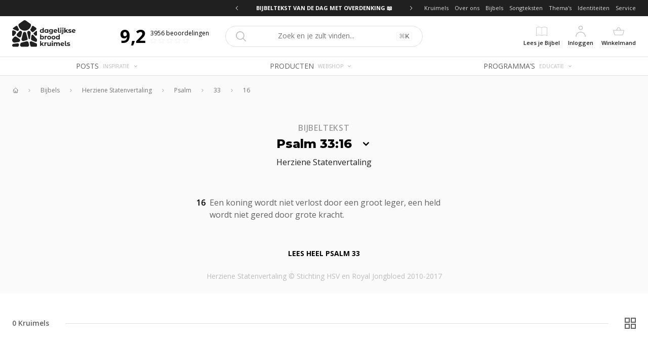

--- FILE ---
content_type: application/javascript; charset=UTF-8
request_url: https://dagelijksebroodkruimels.nl/_next/static/chunks/pages/%5Bcontext%5D/bijbels/%5BbibleTranslation%5D/%5BbibleBook%5D/%5BbibleChapter%5D/%5BbibleVerse%5D-0fafb9d907af2d2d.js
body_size: 1509
content:
(self.webpackChunk_N_E=self.webpackChunk_N_E||[]).push([[4972],{77764:function(e,i,s){(window.__NEXT_P=window.__NEXT_P||[]).push(["/[context]/bijbels/[bibleTranslation]/[bibleBook]/[bibleChapter]/[bibleVerse]",function(){return s(14369)}])},14369:function(e,i,s){"use strict";s.r(i),s.d(i,{__N_SSG:function(){return j},default:function(){return v}});var r=s(26042),n=s(85893),t=s(11163),l=(s(29954),s(57557),s(21711)),a=s(25814),c=s(88907),d=s(71030),o=s(33338),x=s(82813);var u=(0,s(41646).Z)("BibleVerseBody")((function(e){var i=e.bibleChapter;return(0,n.jsx)("div",{className:"bg-gray-50 dark:bg-black",children:(0,n.jsxs)(o.Z,{children:[(0,n.jsx)("div",{className:"py-6 max-w-lg mx-auto flex justify-center",children:(0,n.jsx)(d.Z,{bibleVerseId:e.bibleVerseId})}),(0,n.jsxs)("div",{className:"flex-grow pb-6",children:[(0,n.jsx)("div",{className:"mt-6 max-w-lg mx-auto flex items-center justify-center",children:(0,n.jsx)("div",{children:(0,n.jsxs)(x.Z,{link:i.link,className:"uppercase font-bold text-sm hover:opacity-50",children:["Lees heel ",i.reference]})})}),(0,n.jsx)("div",{className:"mt-6 flex flex-col items-center",children:(0,n.jsx)("div",{className:"text-sm text-gray-400",children:"Herziene Statenvertaling \xa9 Stichting HSV en Royal Jongbloed 2010-2017"})})]})]})})}));var h=function(e){return(0,n.jsx)("div",{children:(0,n.jsxs)(n.Fragment,{children:[(0,n.jsx)("div",{className:"relative",children:(0,n.jsxs)("div",{className:"bg-gray-50 dark:bg-black relative",children:[(0,n.jsx)(a.Z,{}),(0,n.jsx)("div",{className:"relative",children:(0,n.jsx)("div",{className:"mx-auto max-w-3xl",children:(0,n.jsx)("div",{className:"pb-6",children:(0,n.jsx)(l.Z,{})})})})]})}),(0,n.jsx)(u,{}),(0,n.jsx)("div",{className:"mt-12",children:(0,n.jsx)(c.Z,{name:"recordView"})})]})})},m=s(11752),f=s.n(m);s(76489),f()().publicRuntimeConfig;var j=!0,v=function(e){return(0,t.useRouter)().isFallback?(0,n.jsx)("div",{className:"fixed inset-0 flex items-center justify-center",children:"Loading..."}):(0,n.jsx)(h,(0,r.Z)({},e))}},82813:function(e,i,s){"use strict";s.d(i,{Z:function(){return l}});var r=s(85893),n=s(43120),t=s(67294);s(94680),s(67721);function l(e){var i=(0,t.useState)(!1),s=(i[0],i[1],(0,t.useState)(e.link.title)),l=s[0],a=(s[1],e.link),c=e.className,d=e.children;return(0,r.jsx)(n.Z,{href:a.href,children:(0,r.jsx)("a",{className:c,title:l,children:d})})}},21711:function(e,i,s){"use strict";var r=s(26042),n=s(85893),t=s(81328),l=s(44983),a=s(33338),c=s(41646);i.Z=(0,c.Z)("BibleNavigation")((function(e){var i=e.title;return(0,n.jsx)(a.Z,{children:(0,n.jsx)("div",{children:(0,n.jsx)("div",{className:"pt-8 space-y-8",children:(0,n.jsxs)("div",{className:"flex flex-col items-center",children:[(0,n.jsx)("div",{className:"text-base leading-6 font-semibold tracking-wider uppercase text-gray-500",children:i}),(0,n.jsx)(t.Z,(0,r.Z)({type:"primary"},e)),(0,n.jsx)(l.Z,(0,r.Z)({type:"secondary"},e))]})})})})}))},71030:function(e,i,s){"use strict";var r=s(85893),n=s(94184),t=s.n(n),l=s(43120),a=s(2664),c=s(31495);i.Z=(0,a.$j)((function(e,i){return{bibleVerse:e.getIn(["BibleVerse",i.bibleVerseId]).toJS()}}))((function(e){var i=e.bibleVerse,s=e.selected,n=e.onClick,a=i.recordCount;return(0,r.jsxs)("div",{className:t()("flex space-x-2 group hover:bg-gray-50 p-1",{"cursor-pointer":n}),onClick:n,children:[(0,r.jsxs)("div",{className:"relative",children:[(0,r.jsx)("div",{className:"font-semibold",children:i.verse}),a?(0,r.jsx)(l.Z,{href:i.link.href,children:(0,r.jsx)("a",{href:i.link.title,className:"absolute -top-2 -right-2 rounded-full w-4 h-4 shadow-md bg-white text-gray-500 flex items-center justify-center hover:bg-gray-100",style:{fontSize:9},children:i.recordCount})}):null]}),(0,r.jsxs)("div",{className:"text-gray-700",children:[(0,r.jsx)("span",{className:t()({underline:s}),children:i.text}),(0,r.jsx)(l.Z,{href:i.link.href,children:(0,r.jsx)("a",{onClick:function(e){return e.stopPropagation()},title:i.link.title,className:"-mt-1 mx-1 inline-block opacity-0 transition-opacity group-hover:opacity-100 hover:text-primary-500",children:(0,r.jsx)(c.LinkIcon,{className:"h-4"})})})]})]})}))}},function(e){e.O(0,[6707,9707,1294,9424,9653,2201,9774,2888,179],(function(){return i=77764,e(e.s=i);var i}));var i=e.O();_N_E=i}]);

--- FILE ---
content_type: application/javascript; charset=UTF-8
request_url: https://dagelijksebroodkruimels.nl/_next/static/chunks/845-83682beeefa9d4d7.js
body_size: 2537
content:
"use strict";(self.webpackChunk_N_E=self.webpackChunk_N_E||[]).push([[845],{79352:function(e,t,i){var s=i(85893),n=i(2664),r=i(57314);t.Z=(0,n.$j)((function(e,t){var i,s,n=null===(i=e.getIn(["Adspot",t.id]))||void 0===i?void 0:i.toJS();return{adspot:n,advertisement:null===(s=e.getIn(["Advertisement",n.advertisement]))||void 0===s?void 0:s.toJS()}}))((function(e){var t=e.adspot,i=e.advertisement;return t?i?(0,s.jsx)(r.Z,{id:t.advertisement,adspotId:e.id}):(0,s.jsxs)("div",{children:["no advertisement set for adspot: ",e.id]}):(0,s.jsxs)("div",{children:["no data found for adspot: ",e.id]})}))},4159:function(e,t,i){i.d(t,{Z:function(){return a}});var s=i(85893),n=i(94184),r=i.n(n),l=i(79352);function a(e){var t=e.adspots;return(0,s.jsx)("div",{className:r()("w-full",{"grid grid-cols-2 gap-4":2===t.length,"grid grid-cols-3 gap-4":3===t.length,"grid grid-cols-4 gap-4":4===t.length}),children:t.map((function(e){return(0,s.jsx)("div",{children:(0,s.jsx)(l.Z,{id:e.id})},e.id)}))})}},57314:function(e,t,i){var s=i(26042),n=i(69396),r=i(85893),l=i(94184),a=i.n(l),d=i(65907),o=i(43120),c=i(31495),m=i(67294),u=i(97650),h=i(2664),x=i(11728),f=i(98432);function p(e){var t=e.advertisement,i=e.width,l=e.adspotId,h=(0,f.U)(),x=(0,u.YD)({treshold:.5,triggerOnce:!0}),p=x.ref,g=x.inView;(0,m.useEffect)((function(){g&&h("view_promotion",{advertisementId:t.id,adspotId:l})}),[g]);var v=(0,m.useState)(!1),j=(v[0],v[1]),b=t.name,N=t.tagline,w=t.image,y=t.imageType,Z=(t.textColor,{fullWidth:{width:1280,height:300,nameSize:52,taglineSize:14},landscape:{width:630,height:220,nameSize:32,taglineSize:18},square:{width:310,height:260,nameSize:18,taglineSize:11},portrait:{height:245,width:412,nameSize:40,taglineSize:20}}[t.layout]),S=Z.height/Z.width,k=function(e){return e*(i/Z.width)},I=t.link,z=I&&!I.notFound,T=function(e){return(0,r.jsx)("div",(0,s.Z)({},e))};return z&&(T=function(e){return(0,r.jsx)(o.Z,{href:I.href,children:(0,r.jsx)("a",(0,n.Z)((0,s.Z)({},e),{title:I.title,onClick:function(){h("select_promotion",{advertisementId:t.id,adspotId:l})}}))})}),(0,r.jsx)("div",{ref:p,children:(0,r.jsxs)(T,{className:"block relative bg-gray-100 select-none","adspot-id":l,style:{width:e.width,height:e.width*S,backgroundColor:t.bgColor},onMouseLeave:function(){return j(!1)},children:[w&&"cover"===y?(0,r.jsx)(d.Z,{image:w,placeholder:"blur",className:"absolute top-0 right-0 bottom-0 left-0 object-cover object-center",sizes:"2400px"}):null,w&&"contain"===y?(0,r.jsx)("div",{className:a()("absolute inset-2 sm:inset-4 flex","square"===t.layout?"items-end justify-center":"items-center justify-end"),children:(0,r.jsx)("div",{className:a()("relative block h-full max-h-full","square"===t.layout?"w-3/4":"w-1/2"),children:(0,r.jsx)(d.Z,{image:w,placeholder:"blur",className:"absolute top-0 right-0 bottom-0 left-0 object-contain object-center"})})}):null,(0,r.jsxs)("div",{className:"absolute inset-0 p-2 sm:p-6 select-none",style:{color:t.textColor},children:[(0,r.jsx)("div",{className:"uppercase text-lg tracking-widest font-bold leading-none",style:{fontSize:k(Z.nameSize)},children:b}),(0,r.jsx)("div",{className:"uppercase text-xxs leading-none",style:{marginTop:k(12),fontSize:k(Z.taglineSize)},children:N})]}),z?(0,r.jsx)("div",{className:a()("absolute bottom-2 bg-white flex items-center justify-center transition cursor-pointer hover:bg-gray-100 shadow-sm sm:bottom-4","square"===t.layout?"right-2 sm:right-4":"left-2 sm:left-4"),style:{width:k(45),height:k(45)},children:(0,r.jsx)(c.ChevronRightOutlineIcon,{style:{height:k(20)}})}):null,null]})})}t.Z=(0,h.$j)((function(e,t){var i=e.getIn(["Advertisement",t.id]).toJS(),r=e.getIn(["Image",i.image]);return{advertisement:(0,n.Z)((0,s.Z)({},i),{image:r?r.toJS():null})}}))((function(e){return(0,r.jsx)(x.Z,{disableHeight:!0,children:function(t){var i=t.width;return(0,r.jsx)(p,(0,n.Z)((0,s.Z)({},e),{width:i}))}})}))},11445:function(e,t,i){var s=i(85893),n=i(94184),r=i.n(n),l=i(31495),a=i(43120),d=i(41646);function o(e){var t=e.property;return(0,s.jsxs)("div",{className:"w-72 max-w-full border-b border-gray-300 py-6",children:[(0,s.jsx)("div",{className:"font-bold",children:t.name}),(0,s.jsx)("div",{className:"text-gray-400",children:t.value})]})}t.Z=(0,d.Z)("SectionHeader")((function(e){var t=e.align,i=void 0===t?"center":t,n=e.pretitle,d=e.title,c=e.description,m=e.properties,u=e.showMore,h=e.border;return"left"===i?(0,s.jsx)("div",{className:"px-2 md:px-0",children:(0,s.jsxs)("div",{className:"space-y-0",children:[(0,s.jsx)("div",{className:"text-xs leading-none font-normal",children:n}),(0,s.jsx)("div",{className:"text-2xl leading-8 font-semibold",children:d})]})}):(0,s.jsxs)("div",{className:"px-2 md:px-0 md:pt-8 mt:pb-2",children:[(0,s.jsxs)("div",{className:r()(h||0==h?"":"border-t border-gray-300","flex items-center justify-center md:space-x-8 text-center  md:border-0 pt-4 md:pt-0 w-full"),children:[0!=h?(0,s.jsx)("div",{className:"w-full border-t border-gray-300 hidden md:block"}):null,(0,s.jsx)("div",{className:"w-full text-center md:w-auto flex-shrink-0 uppercase font-semibold text-md md:text-xl tracking-wider",children:d}),0!=h?(0,s.jsx)("div",{className:"w-full border-t border-gray-300"}):null,u?(0,s.jsx)("div",{className:"w-full items-center space-x-8 hidden md:block",children:(0,s.jsx)(a.Z,{href:u.href,children:(0,s.jsxs)("a",{className:"flex-shrink-0 text-sm uppercase flex items-center space-x-1 text-gray-900 font-bold",children:[(0,s.jsx)("div",{children:u.name}),(0,s.jsx)(l.PlusSmOutlineIcon,{className:"h-4"})]})})}):null]}),c?(0,s.jsx)("div",{className:"mt-4 text-gray-600 text-xs md:text-base",children:c}):null,m?(0,s.jsx)("div",{className:"mt-8 border-t border-gray-300 flex justify-center",children:(0,s.jsx)("div",{className:"flex items-center space-x-6",children:m.map((function(e,t){return(0,s.jsx)(o,{property:e},t)}))})}):null]})}))},12223:function(e,t,i){var s=i(26042),n=i(69396),r=i(85893),l=i(46066),a=i(33338),d=i(43120),o=i(30278),c=i(65907),m=i(31495),u=i(2664),h=i(41646),x=i(40563);t.Z=(0,x.Z)((0,h.Z)("TileCarouselSection"),(0,u.$j)((function(e,t){return{records:t.records.map((function(i){var r=e.getIn([t.recordType,i]).toJS(),l=r.image?e.getIn(["Image",r.image]):null;return(0,n.Z)((0,s.Z)({},r),{image:l?l.toJS():null})}))}})))((function(e){var t={arrows:!0,dots:!0,infinite:!0,speed:500,slidesToShow:7,slidesToScroll:7,initialSlide:0,nextArrow:(0,r.jsx)(o.g,{position:"top-1/2"}),prevArrow:(0,r.jsx)(o.$,{position:"top-1/2"}),responsive:[{breakpoint:1024,settings:{slidesToShow:3,slidesToScroll:3,infinite:!0,dots:!0}},{breakpoint:480,settings:{slidesToShow:2.5,slidesToScroll:1,dots:!1}}]};return(0,r.jsx)("div",{className:"relative px-2 md:px-0 ",children:(0,r.jsx)(a.Z,{className:"lg:px-0",children:(0,r.jsx)("div",{className:"-mx-4 lg:-mx-2 pb-12 -mt-12",children:(0,r.jsx)(l.Z,(0,n.Z)((0,s.Z)({},t),{children:e.records.map((function(e,t){var i=e.image;return(0,r.jsx)("div",{className:"px-2 pt-12",children:(0,r.jsx)(d.Z,{href:e.link.href,children:(0,r.jsxs)("a",{children:[(0,r.jsxs)("div",{className:"relative",children:[i?(0,r.jsx)(c.Z,{image:i,placeholder:"blur",layout:"fill",objectFit:"contain",objectPosition:"center",className:"absolute top-0 right-0 bottom-0 left-0"}):(0,r.jsx)("div",{className:"absolute inset-0 flex items-center justify-center",children:(0,r.jsx)(m.FallbackImageIcon,{className:"h-32 text-gray-200"})}),(0,r.jsx)("div",{className:"",style:{paddingTop:"".concat(100,"%")}})]}),(0,r.jsx)("div",{className:"text-center uppercase text-sm h-12 flex items-center justify-center w-full",children:(0,r.jsx)("div",{className:"truncate",children:e.name})})]})})},t)}))}))})})})}))}}]);

--- FILE ---
content_type: application/javascript; charset=UTF-8
request_url: https://dagelijksebroodkruimels.nl/_next/static/chunks/9707-638b10d635de08f7.js
body_size: 1472
content:
"use strict";(self.webpackChunk_N_E=self.webpackChunk_N_E||[]).push([[9707],{9707:function(t,e,n){n.d(e,{ol:function(){return h},vZ:function(){return i}});var i=function(){function t(){}return t.prototype.expandToken=function(t){for(var e,n=[],i=0,r=t.length;i<r;++i){e="";for(var o=i;o<r;++o)e+=t.charAt(o),n.push(e)}return n},t}(),r=function(){function t(){}return t.prototype.expandToken=function(t){for(var e=[],n="",i=0,r=t.length;i<r;++i)n+=t.charAt(i),e.push(n);return e},t}(),o=function(){function t(){}return t.prototype.sanitize=function(t){return t?t.toLocaleLowerCase().trim():""},t}();function a(t,e){e=e||[];for(var n=t=t||{},i=0;i<e.length;i++)if(null==(n=n[e[i]]))return null;return n}var u=function(){function t(t){this._uidFieldName=t,this._tokenToIdfCache={},this._tokenMap={}}var e=t.prototype;return e.indexDocument=function(t,e,n){this._tokenToIdfCache={};var i,r=this._tokenMap;"object"!==typeof r[t]?r[t]=i={$numDocumentOccurrences:0,$totalNumOccurrences:1,$uidMap:{}}:(i=r[t]).$totalNumOccurrences++;var o=i.$uidMap;"object"!==typeof o[e]?(i.$numDocumentOccurrences++,o[e]={$document:n,$numTokenOccurrences:1}):o[e].$numTokenOccurrences++},e.search=function(t,e){for(var n={},i=0,r=t.length;i<r;i++){var o=t[i],a=this._tokenMap[o];if(!a)return[];if(0===i)for(var u=0,c=(s=Object.keys(a.$uidMap)).length;u<c;u++){n[f=s[u]]=a.$uidMap[f].$document}else{var s;for(u=0,c=(s=Object.keys(n)).length;u<c;u++){var f=s[u];"object"!==typeof a.$uidMap[f]&&delete n[f]}}}var h=[];for(var f in n)h.push(n[f]);var d=this._createCalculateTfIdf();return h.sort((function(n,i){return d(t,i,e)-d(t,n,e)}))},e._createCalculateIdf=function(){var t=this._tokenMap,e=this._tokenToIdfCache;return function(n,i){if(!e[n]){var r="undefined"!==typeof t[n]?t[n].$numDocumentOccurrences:0;e[n]=1+Math.log(i.length/(1+r))}return e[n]}},e._createCalculateTfIdf=function(){var t=this._tokenMap,e=this._uidFieldName,n=this._createCalculateIdf();return function(i,r,o){for(var u=0,c=0,s=i.length;c<s;++c){var f,h=i[c],d=n(h,o);d===1/0&&(d=0),f=e instanceof Array?r&&a(r,e):r&&r[e],u+=("undefined"!==typeof t[h]&&"undefined"!==typeof t[h].$uidMap[f]?t[h].$uidMap[f].$numTokenOccurrences:0)*d}return u}},t}(),c=/[^a-z\u0430-\u044f\u04510-9\-']+/i,s=function(){function t(){}return t.prototype.tokenize=function(t){return t.split(c).filter((function(t){return t}))},t}();function f(t,e){for(var n=0;n<e.length;n++){var i=e[n];i.enumerable=i.enumerable||!1,i.configurable=!0,"value"in i&&(i.writable=!0),Object.defineProperty(t,i.key,i)}}var h=function(){function t(t){if(!t)throw Error("js-search requires a uid field name constructor parameter");this._uidFieldName=t,this._indexStrategy=new r,this._searchIndex=new u(t),this._sanitizer=new o,this._tokenizer=new s,this._documents=[],this._searchableFields=[]}var e,n,i,c=t.prototype;return c.addDocument=function(t){this.addDocuments([t])},c.addDocuments=function(t){this._documents=this._documents.concat(t),this.indexDocuments_(t,this._searchableFields)},c.addIndex=function(t){this._searchableFields.push(t),this.indexDocuments_(this._documents,[t])},c.search=function(t){var e=this._tokenizer.tokenize(this._sanitizer.sanitize(t));return this._searchIndex.search(e,this._documents)},c.indexDocuments_=function(t,e){this._initialized=!0;for(var n=this._indexStrategy,i=this._sanitizer,r=this._searchIndex,o=this._tokenizer,u=this._uidFieldName,c=0,s=t.length;c<s;c++){var f,h=t[c];f=u instanceof Array?a(h,u):h[u];for(var d=0,l=e.length;d<l;d++){var _,p=e[d];if(null!=(_=p instanceof Array?a(h,p):h[p])&&"string"!==typeof _&&_.toString&&(_=_.toString()),"string"===typeof _)for(var v=o.tokenize(i.sanitize(_)),k=0,m=v.length;k<m;k++)for(var y=v[k],z=n.expandToken(y),g=0,x=z.length;g<x;g++){var I=z[g];r.indexDocument(I,f,h)}}}},e=t,(n=[{key:"indexStrategy",set:function(t){if(this._initialized)throw Error("IIndexStrategy cannot be set after initialization");this._indexStrategy=t},get:function(){return this._indexStrategy}},{key:"sanitizer",set:function(t){if(this._initialized)throw Error("ISanitizer cannot be set after initialization");this._sanitizer=t},get:function(){return this._sanitizer}},{key:"searchIndex",set:function(t){if(this._initialized)throw Error("ISearchIndex cannot be set after initialization");this._searchIndex=t},get:function(){return this._searchIndex}},{key:"tokenizer",set:function(t){if(this._initialized)throw Error("ITokenizer cannot be set after initialization");this._tokenizer=t},get:function(){return this._tokenizer}}])&&f(e.prototype,n),i&&f(e,i),t}()}}]);

--- FILE ---
content_type: application/javascript; charset=UTF-8
request_url: https://dagelijksebroodkruimels.nl/_next/static/chunks/2201-0055d4447dec3e29.js
body_size: 2552
content:
"use strict";(self.webpackChunk_N_E=self.webpackChunk_N_E||[]).push([[2201],{76489:function(e,n){var r=Object.prototype.toString,t=/^[\u0009\u0020-\u007e\u0080-\u00ff]+$/;function i(e){return-1!==e.indexOf("%")?decodeURIComponent(e):e}function o(e){return encodeURIComponent(e)}function l(e,n){try{return n(e)}catch(r){return e}}},81328:function(e,n,r){r.d(n,{Z:function(){return v}});var t=r(85893),i=r(85310),o=r(2664),l=r(94184),s=r.n(l),c=r(31495),a=r(9707),d=r(67294),u=r(43120);function f(e,n){var r=e.split(new RegExp("(".concat(n,")"),"gi"));return(0,t.jsx)("span",{children:r.map((function(e){return e.toLowerCase()===n.toLowerCase()?(0,t.jsx)("b",{className:"text-primary-500",children:e}):e}))})}function h(e){var n=e.bibleChapter,r=e.onSelect,i=n.selected,o=n.name,l=n.recordCount,c=n.link;return(0,t.jsx)(u.Z,{href:c.href,children:(0,t.jsxs)("a",{title:c.title,className:s()("rounded-md relative text-sm bg-white flex items-center justify-center cursor-pointer hover:bg-gray-50 focus:outline-none",i?"bg-primary-500 text-white":"text-gray-500"),onClick:function(e){r({e:e,recordType:"BibleChapter",recordId:n.id,link:n.link})},children:[o,(0,t.jsx)("div",{style:{paddingTop:"100%"}}),l?(0,t.jsx)("div",{className:"absolute top-0 right-0 rounded-full w-4 h-4 shadow-md bg-white text-gray-500 flex items-center justify-center",style:{fontSize:9},children:l}):null]})})}function p(e){var n=(0,d.useState)(!1),r=n[0],i=n[1],o=e.bibleBook,l=e.onSelect,a=o.name,p=o.chapters,b=o.recordCount;return(0,t.jsxs)("div",{children:[(0,t.jsxs)("button",{type:"button",className:s()("w-full px-4 py-3 flex items-center cursor-pointer hover:bg-gray-50 select-none focus:outline-none",r?"bg-gray-50":null),onClick:function(){return i(!r)},children:[(0,t.jsx)(u.Z,{href:o.link.href,children:(0,t.jsx)("a",{title:o.link.title,className:s()("flex-shrink-0 overflow-hidden overflow-ellipsis text-sm hover:underline"),onClick:function(e){e.stopPropagation(),l({e:e,recordType:"BibleBook",recordId:o.id,link:o.link})},children:f(a,e.highlight)})}),(0,t.jsxs)("div",{className:"ml-2 text-gray-400 text-xxs",children:["(",b,r?"".concat(b>1?" kruimels":" kruimel"):null,")"]}),(0,t.jsx)(c.ChevronDownOutlineIcon,{className:"ml-auto h-4"})]}),r?(0,t.jsx)("div",{className:"p-1 border-t border-gray-300",children:(0,t.jsx)("div",{className:"grid grid-cols-6 gap-1",children:p.map((function(e){return(0,t.jsx)(h,{bibleChapterId:e,onSelect:l},e)}))})}):null]})}h=(0,o.$j)((function(e,n){return{bibleChapter:e.getIn(["BibleChapter",n.bibleChapterId]).toJS()}}))(h);function b(e){var n=e.name,r=e.selected,i=e.onClick;return(0,t.jsx)("div",{className:s()("py-2 px-4 bg-white border-b-2 border-transparent cursor-pointer",{"border-gray-900":r}),onClick:i,children:n})}p=(0,o.$j)((function(e,n){return{bibleBook:e.getIn(["BibleBook",n.bibleBookId]).toJS()}}))(p);var x=(0,o.$j)((function(e,n){return{bibleBooks:n.bibleBooks.map((function(n){return e.getIn(["BibleBook",n]).toJS()}))}}))((function(e){var n=e.bibleBooks,r=e.record,i=e.onSelect,o=(0,d.useState)(""),l=o[0],s=o[1],c=new a.ol("name");c.addIndex("name"),c.addDocuments(n);var u=n;l.length&&(u=c.search(l));var f=[{id:"OT",name:"OT"},{id:"NT",name:"NT"}],h=(0,d.useState)(f[0].id),x=h[0],v=h[1],m=x,j=u.filter((function(e){return"OT"===e.type})).length,g=u.filter((function(e){return"NT"===e.type})).length;return"OT"===x&&!j&&g&&(m="NT"),"NT"===x&&!g&&j&&(m="OT"),(0,t.jsxs)("div",{className:"pt-[50px]",children:[(0,t.jsx)("div",{className:"bg-white w-72 divide-y divide-gray-300",children:u.filter((function(e){return m===e.type})).map((function(e){return(0,t.jsx)(p,{bibleBookId:e.id,highlight:l,record:r,onSelect:i},e.id)}))}),(0,t.jsxs)("div",{className:"bg-white absolute top-0 left-0 right-0 flex items-center border-b border-gray-300",children:[f.map((function(e){return(0,t.jsx)(b,{name:e.name,selected:m===e.id,onClick:function(){return v(e.id)}},e.id)})),(0,t.jsx)("div",{className:"flex-grow p-2",children:(0,t.jsx)("input",{className:"w-full bg-gray-50 px-2 py-1 focus:outline-none",value:l,onChange:function(e){return s(e.target.value)},ref:function(e){e&&e.focus()}})})]})]})}));var v=(0,o.$j)((function(e,n){var r=e.getIn([n.recordType,n.recordId]);return{record:r?r.toJS():null}}))((function(e){var n=e.onSelect,r=e.record,o=e.bibleBooks;return(0,t.jsx)(i.Z,{type:e.type,buttonRenderer:function(){return r?(0,t.jsxs)("div",{className:"relative pr-3",children:[r.reference,r.recordCount?(0,t.jsx)("div",{className:"absolute top-0 right-0 rounded-full w-4 h-4 shadow-md bg-white text-gray-500 flex items-center justify-center",style:{fontSize:9},children:r.recordCount}):null]}):(0,t.jsx)("div",{children:"Selecteer bijbelboek"})},popoverRenderer:function(e){var i=e.onClose;return(0,t.jsx)("div",{className:"realtive max-h-[400px] overflow-y-auto",children:(0,t.jsx)(x,{bibleBooks:o,record:r,onSelect:function(e){i(),n&&n(e)}})})}})}))},44983:function(e,n,r){var t=r(85893),i=r(2664),o=r(85310),l=r(43120);function s(e){var n=e.onSelect,r=e.bibleTranslation;return(0,t.jsx)(l.Z,{href:r.link.href,children:(0,t.jsx)("a",{title:r.link.title,className:"flex items-center space-x-1 px-3 py-2 bg-white text-sm cursor-pointer hover:bg-gray-50 select-none focus:outline-none",onClick:function(e){n({e:e,bibleTranslationId:r.id})},children:(0,t.jsx)("div",{className:"flex-grow",children:r.name})})})}s=(0,i.$j)((function(e,n){return{bibleTranslation:e.getIn(["BibleTranslation",n.bibleTranslationId]).toJS()}}))(s);n.Z=(0,i.$j)((function(e,n){var r=e.getIn(["BibleTranslation",n.bibleTranslationId]);return{bibleTranslation:r?r.toJS():null}}))((function(e){var n=e.onSelect,r=e.bibleTranslation;return(0,t.jsx)(o.Z,{disabled:!0,type:e.type,buttonRenderer:function(){return r?(0,t.jsx)("div",{className:"relative",children:r.name}):(0,t.jsx)("div",{children:"Selecteer bijbelvertaling"})},popoverRenderer:function(r){var i=r.onClose;return(0,t.jsx)("div",{className:"divide-y divide-gray-300",children:e.bibleTranslations.map((function(e){return(0,t.jsx)(s,{bibleTranslationId:e,onSelect:function(e){i(),n&&n(e)}},e)}))})}})}))},85310:function(e,n,r){r.d(n,{Z:function(){return v}});var t=r(85893),i=r(67294),o=r(26042),l=r(69396),s=r(81385),c=r(63351),a=r(70614),d=r(94680),u=r(67721),f=function(e){var n=(0,i.useState)(!1),r=n[0],f=n[1],h=(0,i.useCallback)((function(){return f(!0)}),[f]),p=(0,i.useCallback)((function(){return f(!1)}),[f]);return(0,t.jsxs)(s.dK,{children:[(0,t.jsx)(c.s,{children:function(n){var t=n.ref;return e.children({ref:t,open:r,onOpen:h,onClose:p})}}),r?(0,t.jsx)(a.r,{placement:e.placement||"top",children:function(n){var r=n.ref,i=n.style,s=n.placement,c=n.arrowProps;return(0,t.jsx)(u.Z,{onClose:function(){return f(!1)},children:(0,t.jsxs)("div",{ref:r,style:(0,l.Z)((0,o.Z)({},i),{zIndex:1300}),"data-placement":s,children:[(0,t.jsx)(d.Z,{placement:s,rounded:e.rounded,children:e.popoverRenderer({onClose:p})}),(0,t.jsx)("div",{ref:c.ref,style:c.style})]})})}}):null]})},h=r(31495);function p(e,n){var r=e.onClick,i=e.children,o=e.disabled;return(0,t.jsxs)("div",{ref:n,onClick:r,className:"flex items-center space-x-1 py-1 px-2 cursor-pointer select-none transition rounded-md hover:bg-gray-100",children:[(0,t.jsx)("div",{className:"text-gray-900",children:i}),o?null:(0,t.jsx)(h.ChevronDownSolidIcon,{className:"h-6"})]})}function b(e,n){var r=e.onClick,i=e.children,o=e.disabled;return(0,t.jsxs)("div",{ref:n,onClick:r,className:"flex items-center space-x-1 py-1 px-2 cursor-pointer select-none transition rounded-md hover:bg-gray-100",children:[(0,t.jsx)("div",{className:"text-2xl font-titles font-bold",children:i}),o?null:(0,t.jsx)(h.ChevronDownSolidIcon,{className:"h-6"})]})}function x(e,n){var r=e.onClick,i=e.children,o=e.open,l=e.disabled;return(0,t.jsxs)("div",{ref:n,onClick:r,className:"flex items-center space-x-1 py-2 px-3 border border-gray-300 cursor-pointer select-none transition bg-white",children:[(0,t.jsx)("div",{className:"flex-grow",children:i}),l?(0,t.jsx)(t.Fragment,{children:o?(0,t.jsx)(h.ChevronUpSolidIcon,{className:"h-6"}):(0,t.jsx)(h.ChevronDownSolidIcon,{className:"h-6"})}):null]})}function v(e){var n=e.type,r=void 0===n?"primary":n,i=e.disabled,o=void 0!==i&&i,l={primary:b,secondary:p,select:x}[r];return(0,t.jsx)(f,{popoverRenderer:e.popoverRenderer,placement:"bottom",rounded:!1,children:function(n){var r=n.ref,i=n.onOpen,s=(n.onClose,n.open);return(0,t.jsx)(l,{ref:r,disabled:o,onClick:o?function(){}:i,open:s,children:e.buttonRenderer()})}})}b=(0,i.forwardRef)(b),p=(0,i.forwardRef)(p),x=(0,i.forwardRef)(x)}}]);